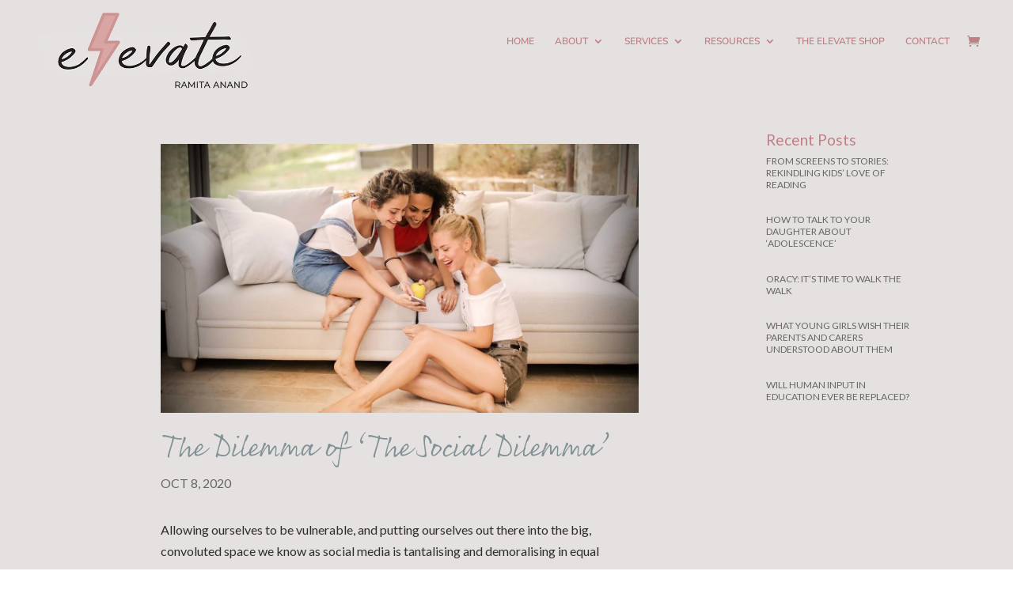

--- FILE ---
content_type: text/html; charset=utf-8
request_url: https://www.google.com/recaptcha/api2/anchor?ar=1&k=6LcEb7EaAAAAAGv0TGf1jNhBV4xsfgJx3T8_Ydfp&co=aHR0cHM6Ly93d3cuZWxldmF0ZS1yYS5jb206NDQz&hl=en&v=N67nZn4AqZkNcbeMu4prBgzg&size=invisible&anchor-ms=20000&execute-ms=30000&cb=wa1hgwhx380e
body_size: 48795
content:
<!DOCTYPE HTML><html dir="ltr" lang="en"><head><meta http-equiv="Content-Type" content="text/html; charset=UTF-8">
<meta http-equiv="X-UA-Compatible" content="IE=edge">
<title>reCAPTCHA</title>
<style type="text/css">
/* cyrillic-ext */
@font-face {
  font-family: 'Roboto';
  font-style: normal;
  font-weight: 400;
  font-stretch: 100%;
  src: url(//fonts.gstatic.com/s/roboto/v48/KFO7CnqEu92Fr1ME7kSn66aGLdTylUAMa3GUBHMdazTgWw.woff2) format('woff2');
  unicode-range: U+0460-052F, U+1C80-1C8A, U+20B4, U+2DE0-2DFF, U+A640-A69F, U+FE2E-FE2F;
}
/* cyrillic */
@font-face {
  font-family: 'Roboto';
  font-style: normal;
  font-weight: 400;
  font-stretch: 100%;
  src: url(//fonts.gstatic.com/s/roboto/v48/KFO7CnqEu92Fr1ME7kSn66aGLdTylUAMa3iUBHMdazTgWw.woff2) format('woff2');
  unicode-range: U+0301, U+0400-045F, U+0490-0491, U+04B0-04B1, U+2116;
}
/* greek-ext */
@font-face {
  font-family: 'Roboto';
  font-style: normal;
  font-weight: 400;
  font-stretch: 100%;
  src: url(//fonts.gstatic.com/s/roboto/v48/KFO7CnqEu92Fr1ME7kSn66aGLdTylUAMa3CUBHMdazTgWw.woff2) format('woff2');
  unicode-range: U+1F00-1FFF;
}
/* greek */
@font-face {
  font-family: 'Roboto';
  font-style: normal;
  font-weight: 400;
  font-stretch: 100%;
  src: url(//fonts.gstatic.com/s/roboto/v48/KFO7CnqEu92Fr1ME7kSn66aGLdTylUAMa3-UBHMdazTgWw.woff2) format('woff2');
  unicode-range: U+0370-0377, U+037A-037F, U+0384-038A, U+038C, U+038E-03A1, U+03A3-03FF;
}
/* math */
@font-face {
  font-family: 'Roboto';
  font-style: normal;
  font-weight: 400;
  font-stretch: 100%;
  src: url(//fonts.gstatic.com/s/roboto/v48/KFO7CnqEu92Fr1ME7kSn66aGLdTylUAMawCUBHMdazTgWw.woff2) format('woff2');
  unicode-range: U+0302-0303, U+0305, U+0307-0308, U+0310, U+0312, U+0315, U+031A, U+0326-0327, U+032C, U+032F-0330, U+0332-0333, U+0338, U+033A, U+0346, U+034D, U+0391-03A1, U+03A3-03A9, U+03B1-03C9, U+03D1, U+03D5-03D6, U+03F0-03F1, U+03F4-03F5, U+2016-2017, U+2034-2038, U+203C, U+2040, U+2043, U+2047, U+2050, U+2057, U+205F, U+2070-2071, U+2074-208E, U+2090-209C, U+20D0-20DC, U+20E1, U+20E5-20EF, U+2100-2112, U+2114-2115, U+2117-2121, U+2123-214F, U+2190, U+2192, U+2194-21AE, U+21B0-21E5, U+21F1-21F2, U+21F4-2211, U+2213-2214, U+2216-22FF, U+2308-230B, U+2310, U+2319, U+231C-2321, U+2336-237A, U+237C, U+2395, U+239B-23B7, U+23D0, U+23DC-23E1, U+2474-2475, U+25AF, U+25B3, U+25B7, U+25BD, U+25C1, U+25CA, U+25CC, U+25FB, U+266D-266F, U+27C0-27FF, U+2900-2AFF, U+2B0E-2B11, U+2B30-2B4C, U+2BFE, U+3030, U+FF5B, U+FF5D, U+1D400-1D7FF, U+1EE00-1EEFF;
}
/* symbols */
@font-face {
  font-family: 'Roboto';
  font-style: normal;
  font-weight: 400;
  font-stretch: 100%;
  src: url(//fonts.gstatic.com/s/roboto/v48/KFO7CnqEu92Fr1ME7kSn66aGLdTylUAMaxKUBHMdazTgWw.woff2) format('woff2');
  unicode-range: U+0001-000C, U+000E-001F, U+007F-009F, U+20DD-20E0, U+20E2-20E4, U+2150-218F, U+2190, U+2192, U+2194-2199, U+21AF, U+21E6-21F0, U+21F3, U+2218-2219, U+2299, U+22C4-22C6, U+2300-243F, U+2440-244A, U+2460-24FF, U+25A0-27BF, U+2800-28FF, U+2921-2922, U+2981, U+29BF, U+29EB, U+2B00-2BFF, U+4DC0-4DFF, U+FFF9-FFFB, U+10140-1018E, U+10190-1019C, U+101A0, U+101D0-101FD, U+102E0-102FB, U+10E60-10E7E, U+1D2C0-1D2D3, U+1D2E0-1D37F, U+1F000-1F0FF, U+1F100-1F1AD, U+1F1E6-1F1FF, U+1F30D-1F30F, U+1F315, U+1F31C, U+1F31E, U+1F320-1F32C, U+1F336, U+1F378, U+1F37D, U+1F382, U+1F393-1F39F, U+1F3A7-1F3A8, U+1F3AC-1F3AF, U+1F3C2, U+1F3C4-1F3C6, U+1F3CA-1F3CE, U+1F3D4-1F3E0, U+1F3ED, U+1F3F1-1F3F3, U+1F3F5-1F3F7, U+1F408, U+1F415, U+1F41F, U+1F426, U+1F43F, U+1F441-1F442, U+1F444, U+1F446-1F449, U+1F44C-1F44E, U+1F453, U+1F46A, U+1F47D, U+1F4A3, U+1F4B0, U+1F4B3, U+1F4B9, U+1F4BB, U+1F4BF, U+1F4C8-1F4CB, U+1F4D6, U+1F4DA, U+1F4DF, U+1F4E3-1F4E6, U+1F4EA-1F4ED, U+1F4F7, U+1F4F9-1F4FB, U+1F4FD-1F4FE, U+1F503, U+1F507-1F50B, U+1F50D, U+1F512-1F513, U+1F53E-1F54A, U+1F54F-1F5FA, U+1F610, U+1F650-1F67F, U+1F687, U+1F68D, U+1F691, U+1F694, U+1F698, U+1F6AD, U+1F6B2, U+1F6B9-1F6BA, U+1F6BC, U+1F6C6-1F6CF, U+1F6D3-1F6D7, U+1F6E0-1F6EA, U+1F6F0-1F6F3, U+1F6F7-1F6FC, U+1F700-1F7FF, U+1F800-1F80B, U+1F810-1F847, U+1F850-1F859, U+1F860-1F887, U+1F890-1F8AD, U+1F8B0-1F8BB, U+1F8C0-1F8C1, U+1F900-1F90B, U+1F93B, U+1F946, U+1F984, U+1F996, U+1F9E9, U+1FA00-1FA6F, U+1FA70-1FA7C, U+1FA80-1FA89, U+1FA8F-1FAC6, U+1FACE-1FADC, U+1FADF-1FAE9, U+1FAF0-1FAF8, U+1FB00-1FBFF;
}
/* vietnamese */
@font-face {
  font-family: 'Roboto';
  font-style: normal;
  font-weight: 400;
  font-stretch: 100%;
  src: url(//fonts.gstatic.com/s/roboto/v48/KFO7CnqEu92Fr1ME7kSn66aGLdTylUAMa3OUBHMdazTgWw.woff2) format('woff2');
  unicode-range: U+0102-0103, U+0110-0111, U+0128-0129, U+0168-0169, U+01A0-01A1, U+01AF-01B0, U+0300-0301, U+0303-0304, U+0308-0309, U+0323, U+0329, U+1EA0-1EF9, U+20AB;
}
/* latin-ext */
@font-face {
  font-family: 'Roboto';
  font-style: normal;
  font-weight: 400;
  font-stretch: 100%;
  src: url(//fonts.gstatic.com/s/roboto/v48/KFO7CnqEu92Fr1ME7kSn66aGLdTylUAMa3KUBHMdazTgWw.woff2) format('woff2');
  unicode-range: U+0100-02BA, U+02BD-02C5, U+02C7-02CC, U+02CE-02D7, U+02DD-02FF, U+0304, U+0308, U+0329, U+1D00-1DBF, U+1E00-1E9F, U+1EF2-1EFF, U+2020, U+20A0-20AB, U+20AD-20C0, U+2113, U+2C60-2C7F, U+A720-A7FF;
}
/* latin */
@font-face {
  font-family: 'Roboto';
  font-style: normal;
  font-weight: 400;
  font-stretch: 100%;
  src: url(//fonts.gstatic.com/s/roboto/v48/KFO7CnqEu92Fr1ME7kSn66aGLdTylUAMa3yUBHMdazQ.woff2) format('woff2');
  unicode-range: U+0000-00FF, U+0131, U+0152-0153, U+02BB-02BC, U+02C6, U+02DA, U+02DC, U+0304, U+0308, U+0329, U+2000-206F, U+20AC, U+2122, U+2191, U+2193, U+2212, U+2215, U+FEFF, U+FFFD;
}
/* cyrillic-ext */
@font-face {
  font-family: 'Roboto';
  font-style: normal;
  font-weight: 500;
  font-stretch: 100%;
  src: url(//fonts.gstatic.com/s/roboto/v48/KFO7CnqEu92Fr1ME7kSn66aGLdTylUAMa3GUBHMdazTgWw.woff2) format('woff2');
  unicode-range: U+0460-052F, U+1C80-1C8A, U+20B4, U+2DE0-2DFF, U+A640-A69F, U+FE2E-FE2F;
}
/* cyrillic */
@font-face {
  font-family: 'Roboto';
  font-style: normal;
  font-weight: 500;
  font-stretch: 100%;
  src: url(//fonts.gstatic.com/s/roboto/v48/KFO7CnqEu92Fr1ME7kSn66aGLdTylUAMa3iUBHMdazTgWw.woff2) format('woff2');
  unicode-range: U+0301, U+0400-045F, U+0490-0491, U+04B0-04B1, U+2116;
}
/* greek-ext */
@font-face {
  font-family: 'Roboto';
  font-style: normal;
  font-weight: 500;
  font-stretch: 100%;
  src: url(//fonts.gstatic.com/s/roboto/v48/KFO7CnqEu92Fr1ME7kSn66aGLdTylUAMa3CUBHMdazTgWw.woff2) format('woff2');
  unicode-range: U+1F00-1FFF;
}
/* greek */
@font-face {
  font-family: 'Roboto';
  font-style: normal;
  font-weight: 500;
  font-stretch: 100%;
  src: url(//fonts.gstatic.com/s/roboto/v48/KFO7CnqEu92Fr1ME7kSn66aGLdTylUAMa3-UBHMdazTgWw.woff2) format('woff2');
  unicode-range: U+0370-0377, U+037A-037F, U+0384-038A, U+038C, U+038E-03A1, U+03A3-03FF;
}
/* math */
@font-face {
  font-family: 'Roboto';
  font-style: normal;
  font-weight: 500;
  font-stretch: 100%;
  src: url(//fonts.gstatic.com/s/roboto/v48/KFO7CnqEu92Fr1ME7kSn66aGLdTylUAMawCUBHMdazTgWw.woff2) format('woff2');
  unicode-range: U+0302-0303, U+0305, U+0307-0308, U+0310, U+0312, U+0315, U+031A, U+0326-0327, U+032C, U+032F-0330, U+0332-0333, U+0338, U+033A, U+0346, U+034D, U+0391-03A1, U+03A3-03A9, U+03B1-03C9, U+03D1, U+03D5-03D6, U+03F0-03F1, U+03F4-03F5, U+2016-2017, U+2034-2038, U+203C, U+2040, U+2043, U+2047, U+2050, U+2057, U+205F, U+2070-2071, U+2074-208E, U+2090-209C, U+20D0-20DC, U+20E1, U+20E5-20EF, U+2100-2112, U+2114-2115, U+2117-2121, U+2123-214F, U+2190, U+2192, U+2194-21AE, U+21B0-21E5, U+21F1-21F2, U+21F4-2211, U+2213-2214, U+2216-22FF, U+2308-230B, U+2310, U+2319, U+231C-2321, U+2336-237A, U+237C, U+2395, U+239B-23B7, U+23D0, U+23DC-23E1, U+2474-2475, U+25AF, U+25B3, U+25B7, U+25BD, U+25C1, U+25CA, U+25CC, U+25FB, U+266D-266F, U+27C0-27FF, U+2900-2AFF, U+2B0E-2B11, U+2B30-2B4C, U+2BFE, U+3030, U+FF5B, U+FF5D, U+1D400-1D7FF, U+1EE00-1EEFF;
}
/* symbols */
@font-face {
  font-family: 'Roboto';
  font-style: normal;
  font-weight: 500;
  font-stretch: 100%;
  src: url(//fonts.gstatic.com/s/roboto/v48/KFO7CnqEu92Fr1ME7kSn66aGLdTylUAMaxKUBHMdazTgWw.woff2) format('woff2');
  unicode-range: U+0001-000C, U+000E-001F, U+007F-009F, U+20DD-20E0, U+20E2-20E4, U+2150-218F, U+2190, U+2192, U+2194-2199, U+21AF, U+21E6-21F0, U+21F3, U+2218-2219, U+2299, U+22C4-22C6, U+2300-243F, U+2440-244A, U+2460-24FF, U+25A0-27BF, U+2800-28FF, U+2921-2922, U+2981, U+29BF, U+29EB, U+2B00-2BFF, U+4DC0-4DFF, U+FFF9-FFFB, U+10140-1018E, U+10190-1019C, U+101A0, U+101D0-101FD, U+102E0-102FB, U+10E60-10E7E, U+1D2C0-1D2D3, U+1D2E0-1D37F, U+1F000-1F0FF, U+1F100-1F1AD, U+1F1E6-1F1FF, U+1F30D-1F30F, U+1F315, U+1F31C, U+1F31E, U+1F320-1F32C, U+1F336, U+1F378, U+1F37D, U+1F382, U+1F393-1F39F, U+1F3A7-1F3A8, U+1F3AC-1F3AF, U+1F3C2, U+1F3C4-1F3C6, U+1F3CA-1F3CE, U+1F3D4-1F3E0, U+1F3ED, U+1F3F1-1F3F3, U+1F3F5-1F3F7, U+1F408, U+1F415, U+1F41F, U+1F426, U+1F43F, U+1F441-1F442, U+1F444, U+1F446-1F449, U+1F44C-1F44E, U+1F453, U+1F46A, U+1F47D, U+1F4A3, U+1F4B0, U+1F4B3, U+1F4B9, U+1F4BB, U+1F4BF, U+1F4C8-1F4CB, U+1F4D6, U+1F4DA, U+1F4DF, U+1F4E3-1F4E6, U+1F4EA-1F4ED, U+1F4F7, U+1F4F9-1F4FB, U+1F4FD-1F4FE, U+1F503, U+1F507-1F50B, U+1F50D, U+1F512-1F513, U+1F53E-1F54A, U+1F54F-1F5FA, U+1F610, U+1F650-1F67F, U+1F687, U+1F68D, U+1F691, U+1F694, U+1F698, U+1F6AD, U+1F6B2, U+1F6B9-1F6BA, U+1F6BC, U+1F6C6-1F6CF, U+1F6D3-1F6D7, U+1F6E0-1F6EA, U+1F6F0-1F6F3, U+1F6F7-1F6FC, U+1F700-1F7FF, U+1F800-1F80B, U+1F810-1F847, U+1F850-1F859, U+1F860-1F887, U+1F890-1F8AD, U+1F8B0-1F8BB, U+1F8C0-1F8C1, U+1F900-1F90B, U+1F93B, U+1F946, U+1F984, U+1F996, U+1F9E9, U+1FA00-1FA6F, U+1FA70-1FA7C, U+1FA80-1FA89, U+1FA8F-1FAC6, U+1FACE-1FADC, U+1FADF-1FAE9, U+1FAF0-1FAF8, U+1FB00-1FBFF;
}
/* vietnamese */
@font-face {
  font-family: 'Roboto';
  font-style: normal;
  font-weight: 500;
  font-stretch: 100%;
  src: url(//fonts.gstatic.com/s/roboto/v48/KFO7CnqEu92Fr1ME7kSn66aGLdTylUAMa3OUBHMdazTgWw.woff2) format('woff2');
  unicode-range: U+0102-0103, U+0110-0111, U+0128-0129, U+0168-0169, U+01A0-01A1, U+01AF-01B0, U+0300-0301, U+0303-0304, U+0308-0309, U+0323, U+0329, U+1EA0-1EF9, U+20AB;
}
/* latin-ext */
@font-face {
  font-family: 'Roboto';
  font-style: normal;
  font-weight: 500;
  font-stretch: 100%;
  src: url(//fonts.gstatic.com/s/roboto/v48/KFO7CnqEu92Fr1ME7kSn66aGLdTylUAMa3KUBHMdazTgWw.woff2) format('woff2');
  unicode-range: U+0100-02BA, U+02BD-02C5, U+02C7-02CC, U+02CE-02D7, U+02DD-02FF, U+0304, U+0308, U+0329, U+1D00-1DBF, U+1E00-1E9F, U+1EF2-1EFF, U+2020, U+20A0-20AB, U+20AD-20C0, U+2113, U+2C60-2C7F, U+A720-A7FF;
}
/* latin */
@font-face {
  font-family: 'Roboto';
  font-style: normal;
  font-weight: 500;
  font-stretch: 100%;
  src: url(//fonts.gstatic.com/s/roboto/v48/KFO7CnqEu92Fr1ME7kSn66aGLdTylUAMa3yUBHMdazQ.woff2) format('woff2');
  unicode-range: U+0000-00FF, U+0131, U+0152-0153, U+02BB-02BC, U+02C6, U+02DA, U+02DC, U+0304, U+0308, U+0329, U+2000-206F, U+20AC, U+2122, U+2191, U+2193, U+2212, U+2215, U+FEFF, U+FFFD;
}
/* cyrillic-ext */
@font-face {
  font-family: 'Roboto';
  font-style: normal;
  font-weight: 900;
  font-stretch: 100%;
  src: url(//fonts.gstatic.com/s/roboto/v48/KFO7CnqEu92Fr1ME7kSn66aGLdTylUAMa3GUBHMdazTgWw.woff2) format('woff2');
  unicode-range: U+0460-052F, U+1C80-1C8A, U+20B4, U+2DE0-2DFF, U+A640-A69F, U+FE2E-FE2F;
}
/* cyrillic */
@font-face {
  font-family: 'Roboto';
  font-style: normal;
  font-weight: 900;
  font-stretch: 100%;
  src: url(//fonts.gstatic.com/s/roboto/v48/KFO7CnqEu92Fr1ME7kSn66aGLdTylUAMa3iUBHMdazTgWw.woff2) format('woff2');
  unicode-range: U+0301, U+0400-045F, U+0490-0491, U+04B0-04B1, U+2116;
}
/* greek-ext */
@font-face {
  font-family: 'Roboto';
  font-style: normal;
  font-weight: 900;
  font-stretch: 100%;
  src: url(//fonts.gstatic.com/s/roboto/v48/KFO7CnqEu92Fr1ME7kSn66aGLdTylUAMa3CUBHMdazTgWw.woff2) format('woff2');
  unicode-range: U+1F00-1FFF;
}
/* greek */
@font-face {
  font-family: 'Roboto';
  font-style: normal;
  font-weight: 900;
  font-stretch: 100%;
  src: url(//fonts.gstatic.com/s/roboto/v48/KFO7CnqEu92Fr1ME7kSn66aGLdTylUAMa3-UBHMdazTgWw.woff2) format('woff2');
  unicode-range: U+0370-0377, U+037A-037F, U+0384-038A, U+038C, U+038E-03A1, U+03A3-03FF;
}
/* math */
@font-face {
  font-family: 'Roboto';
  font-style: normal;
  font-weight: 900;
  font-stretch: 100%;
  src: url(//fonts.gstatic.com/s/roboto/v48/KFO7CnqEu92Fr1ME7kSn66aGLdTylUAMawCUBHMdazTgWw.woff2) format('woff2');
  unicode-range: U+0302-0303, U+0305, U+0307-0308, U+0310, U+0312, U+0315, U+031A, U+0326-0327, U+032C, U+032F-0330, U+0332-0333, U+0338, U+033A, U+0346, U+034D, U+0391-03A1, U+03A3-03A9, U+03B1-03C9, U+03D1, U+03D5-03D6, U+03F0-03F1, U+03F4-03F5, U+2016-2017, U+2034-2038, U+203C, U+2040, U+2043, U+2047, U+2050, U+2057, U+205F, U+2070-2071, U+2074-208E, U+2090-209C, U+20D0-20DC, U+20E1, U+20E5-20EF, U+2100-2112, U+2114-2115, U+2117-2121, U+2123-214F, U+2190, U+2192, U+2194-21AE, U+21B0-21E5, U+21F1-21F2, U+21F4-2211, U+2213-2214, U+2216-22FF, U+2308-230B, U+2310, U+2319, U+231C-2321, U+2336-237A, U+237C, U+2395, U+239B-23B7, U+23D0, U+23DC-23E1, U+2474-2475, U+25AF, U+25B3, U+25B7, U+25BD, U+25C1, U+25CA, U+25CC, U+25FB, U+266D-266F, U+27C0-27FF, U+2900-2AFF, U+2B0E-2B11, U+2B30-2B4C, U+2BFE, U+3030, U+FF5B, U+FF5D, U+1D400-1D7FF, U+1EE00-1EEFF;
}
/* symbols */
@font-face {
  font-family: 'Roboto';
  font-style: normal;
  font-weight: 900;
  font-stretch: 100%;
  src: url(//fonts.gstatic.com/s/roboto/v48/KFO7CnqEu92Fr1ME7kSn66aGLdTylUAMaxKUBHMdazTgWw.woff2) format('woff2');
  unicode-range: U+0001-000C, U+000E-001F, U+007F-009F, U+20DD-20E0, U+20E2-20E4, U+2150-218F, U+2190, U+2192, U+2194-2199, U+21AF, U+21E6-21F0, U+21F3, U+2218-2219, U+2299, U+22C4-22C6, U+2300-243F, U+2440-244A, U+2460-24FF, U+25A0-27BF, U+2800-28FF, U+2921-2922, U+2981, U+29BF, U+29EB, U+2B00-2BFF, U+4DC0-4DFF, U+FFF9-FFFB, U+10140-1018E, U+10190-1019C, U+101A0, U+101D0-101FD, U+102E0-102FB, U+10E60-10E7E, U+1D2C0-1D2D3, U+1D2E0-1D37F, U+1F000-1F0FF, U+1F100-1F1AD, U+1F1E6-1F1FF, U+1F30D-1F30F, U+1F315, U+1F31C, U+1F31E, U+1F320-1F32C, U+1F336, U+1F378, U+1F37D, U+1F382, U+1F393-1F39F, U+1F3A7-1F3A8, U+1F3AC-1F3AF, U+1F3C2, U+1F3C4-1F3C6, U+1F3CA-1F3CE, U+1F3D4-1F3E0, U+1F3ED, U+1F3F1-1F3F3, U+1F3F5-1F3F7, U+1F408, U+1F415, U+1F41F, U+1F426, U+1F43F, U+1F441-1F442, U+1F444, U+1F446-1F449, U+1F44C-1F44E, U+1F453, U+1F46A, U+1F47D, U+1F4A3, U+1F4B0, U+1F4B3, U+1F4B9, U+1F4BB, U+1F4BF, U+1F4C8-1F4CB, U+1F4D6, U+1F4DA, U+1F4DF, U+1F4E3-1F4E6, U+1F4EA-1F4ED, U+1F4F7, U+1F4F9-1F4FB, U+1F4FD-1F4FE, U+1F503, U+1F507-1F50B, U+1F50D, U+1F512-1F513, U+1F53E-1F54A, U+1F54F-1F5FA, U+1F610, U+1F650-1F67F, U+1F687, U+1F68D, U+1F691, U+1F694, U+1F698, U+1F6AD, U+1F6B2, U+1F6B9-1F6BA, U+1F6BC, U+1F6C6-1F6CF, U+1F6D3-1F6D7, U+1F6E0-1F6EA, U+1F6F0-1F6F3, U+1F6F7-1F6FC, U+1F700-1F7FF, U+1F800-1F80B, U+1F810-1F847, U+1F850-1F859, U+1F860-1F887, U+1F890-1F8AD, U+1F8B0-1F8BB, U+1F8C0-1F8C1, U+1F900-1F90B, U+1F93B, U+1F946, U+1F984, U+1F996, U+1F9E9, U+1FA00-1FA6F, U+1FA70-1FA7C, U+1FA80-1FA89, U+1FA8F-1FAC6, U+1FACE-1FADC, U+1FADF-1FAE9, U+1FAF0-1FAF8, U+1FB00-1FBFF;
}
/* vietnamese */
@font-face {
  font-family: 'Roboto';
  font-style: normal;
  font-weight: 900;
  font-stretch: 100%;
  src: url(//fonts.gstatic.com/s/roboto/v48/KFO7CnqEu92Fr1ME7kSn66aGLdTylUAMa3OUBHMdazTgWw.woff2) format('woff2');
  unicode-range: U+0102-0103, U+0110-0111, U+0128-0129, U+0168-0169, U+01A0-01A1, U+01AF-01B0, U+0300-0301, U+0303-0304, U+0308-0309, U+0323, U+0329, U+1EA0-1EF9, U+20AB;
}
/* latin-ext */
@font-face {
  font-family: 'Roboto';
  font-style: normal;
  font-weight: 900;
  font-stretch: 100%;
  src: url(//fonts.gstatic.com/s/roboto/v48/KFO7CnqEu92Fr1ME7kSn66aGLdTylUAMa3KUBHMdazTgWw.woff2) format('woff2');
  unicode-range: U+0100-02BA, U+02BD-02C5, U+02C7-02CC, U+02CE-02D7, U+02DD-02FF, U+0304, U+0308, U+0329, U+1D00-1DBF, U+1E00-1E9F, U+1EF2-1EFF, U+2020, U+20A0-20AB, U+20AD-20C0, U+2113, U+2C60-2C7F, U+A720-A7FF;
}
/* latin */
@font-face {
  font-family: 'Roboto';
  font-style: normal;
  font-weight: 900;
  font-stretch: 100%;
  src: url(//fonts.gstatic.com/s/roboto/v48/KFO7CnqEu92Fr1ME7kSn66aGLdTylUAMa3yUBHMdazQ.woff2) format('woff2');
  unicode-range: U+0000-00FF, U+0131, U+0152-0153, U+02BB-02BC, U+02C6, U+02DA, U+02DC, U+0304, U+0308, U+0329, U+2000-206F, U+20AC, U+2122, U+2191, U+2193, U+2212, U+2215, U+FEFF, U+FFFD;
}

</style>
<link rel="stylesheet" type="text/css" href="https://www.gstatic.com/recaptcha/releases/N67nZn4AqZkNcbeMu4prBgzg/styles__ltr.css">
<script nonce="3M6pMB5S9VyA4SFNE6J0zw" type="text/javascript">window['__recaptcha_api'] = 'https://www.google.com/recaptcha/api2/';</script>
<script type="text/javascript" src="https://www.gstatic.com/recaptcha/releases/N67nZn4AqZkNcbeMu4prBgzg/recaptcha__en.js" nonce="3M6pMB5S9VyA4SFNE6J0zw">
      
    </script></head>
<body><div id="rc-anchor-alert" class="rc-anchor-alert"></div>
<input type="hidden" id="recaptcha-token" value="[base64]">
<script type="text/javascript" nonce="3M6pMB5S9VyA4SFNE6J0zw">
      recaptcha.anchor.Main.init("[\x22ainput\x22,[\x22bgdata\x22,\x22\x22,\[base64]/[base64]/[base64]/ZyhXLGgpOnEoW04sMjEsbF0sVywwKSxoKSxmYWxzZSxmYWxzZSl9Y2F0Y2goayl7RygzNTgsVyk/[base64]/[base64]/[base64]/[base64]/[base64]/[base64]/[base64]/bmV3IEJbT10oRFswXSk6dz09Mj9uZXcgQltPXShEWzBdLERbMV0pOnc9PTM/bmV3IEJbT10oRFswXSxEWzFdLERbMl0pOnc9PTQ/[base64]/[base64]/[base64]/[base64]/[base64]\\u003d\x22,\[base64]\\u003d\\u003d\x22,\[base64]/[base64]/DsMK7wox5KsOTTF7DsCYCwpBXw4pBBVEGwqrDkMObw6ggDG9LDjHCr8KQNcK7fMOtw7ZlPScfwoIvw7bCjksnw7rDs8K2FcOsEcKGDsKXXFDCuFByU0nDssK0wr1PJsO/w6DDpcKFcH3CnCbDl8OKN8KzwpAFwpTClsODwo/DucKRZcORw6XCr3EXXcOBwp/Ck8OcMk/DnHYdA8OKBFZ0w4DDqsOOQ1LDqWQ5X8O1wqNtbE19ZAjDscKAw7FVT8OJMXPCuDDDpcKdw4lTwpIgwpHDm0rDpXM3wqfCusKUwo5XAsK8Q8O1ESXCuMKFMG8XwqdGAn4jQmnClcKlwqUUUExUIMKQwrXCgGPDrsKew613w61YwqTDucK2HkkNWcOzKCrCmi/DksOjw6hGOlvCiMKDR1bDnMKxw64iw7ttwotQBG3DvsOFJMKNV8KHf25XwrzDvkh3Hi/CgVxFKMK+AzBewpHCosK+H3fDg8KVKcKbw4nCvMO8KcOzwpg+wpXDu8KwF8OSw5rCqcKCXMKxBk7CjjHCuxQgW8K1w4XDvcO0w4pQw4IQJMK4w4hpNjTDhA56JcOPD8KUfQ0cw55pRMOiZsKXwpTCncK/wqNpZh/CosOvwqzCuQfDvj3DkcOqCMK2wpHDmnnDhVvDlXTClks+wqsZRsOSw6LCosOHw5Ykwo3DjsOhcQJNw6Ztf8OYb3hXwqM2w7nDtn9kbFvCgyfCmsKfw4ZvJsOZwrQNw5E9w67Dm8KFAV9+wq/[base64]/UE4nIsKSw4UnwrLDosOhwrHCu8KseDPCjcKeTj0dc8KRU8O+fsK0w6lqSsKqwrsXFBHDs8K7woTCokJBwqHDrSjDqizChyUQN19rwofCnm/CrsK8QcOrw4kLJMK1MMOAw4LDg1RnflMHMsKLw4VUwpJLwoh5w7rDkSbCvcOJw4AJw7rDgRwyw6ZLRsO+D3HClMKtw7PDrCXDo8KMwovCkzp9wqVJwrVNwpQlwr4cGMOoNHHDiHDCusOmC1fCjMKZwr/CiMONEyF8w5/[base64]/CoGLDnxDCqEE9ZHsFwr9ow4PDiHLCjm7DtsOmw6I0w47CkW41S1NiwovDvmQqJGViEgnDj8OBw59Jw6kYw7ERN8OXE8K6w4YYwoE5Xk/[base64]/DhcKBdMOkY8OjP8KSwrVDJGgXw7Jmw4HDqE/DmMKHXsK3w4rDn8K6w6rDuQ9Xa0Jcw6lWD8KCw40XCh/[base64]/w7jDm8Ouwq1ewp/CsjTCkMKTwpvCk3gDw4/CksKtwr8gwp0lNsOBw44sIcOXZHAZwrXCtcKjw4VHwoljwrTCgMKjasOFLMOEMcKLJcOMw7gcOirDi0TDksOOwpcNSsOJScK4JCjDisKUwp4ewojCtSLDkUXCgsKjw6pfw48iYsKaw4fDlsOdJMO6dcOzwo/DgmgLw4NFcRBLwrQQwocOwrYDFiADw6vClSsIXcKrwoZFw4fCgC7CmSlDWlbDqkPCkMO1wr5MwoXCgibDgMO9wqDCr8OQRj16wp/CqMO/[base64]/CoMKddVzCkcOUWsKXw4phwoE2D8KZHcOjMsOzw7kGLcK1BQ/Dk2NfaVUrw7jDqmQYwpTDvMKCa8KVX8OYwofDncOAFV3DlMOJAlQqw7HCqMK1FsKlfyzDlcK3BXDCusObwpI+wpBSwqnDqcK1ckFyAsO4cHnCukkiXsKHLhvDsMKtwoBkOCvCrkHDqWPCmxHCqW0iw5cHw67Cj3zDvhRFV8KDZAIAwrnCicKNPkjCgQ/CocOWwqBZwqYSw68yQxXCginCjsKHwrNHwpkgW3Imw5FCHsOhV8O8csOpwrVdw7fDgzIew5zDusKHfTbCi8KGw7s1wqDCscKdJcOWRn3CngDCgSTCmz/[base64]/[base64]/[base64]/CkklsIX5QPlVQehQDXcOhKcKAwqQLbsO+DMKZR8KePsOoTMOzOsKlacOEw6IRw4Y7SMKvwpkeaTxDHExeYMKASShhNXlRwqDDvMOnw7dGw4A8w401wqtUNhFcenrDicKCw5MRQWjDuMKgRsK+w4zDtsOaYsK4ZjXDk2/CtAg1wo3CnsOBag/CtcOEaMK2woQvw6PDpBtLwpVuCEsywozDnHrCq8O/GcOQw4/DvsOJw4TDtjfDgcODXsOOwp9qw7bDksKXwovCqcOoc8O/W2dJEsK8OxLCtSXDhcKvbsO1wpHDmsK/[base64]/QcKPYMKYPEojOMKNwoEpw6zCj8K6wrxHPDvCjsOVw73Chhp4Ozc6wqjCjUQowqfDs0nDvsK0wpQpeQHCo8KJLB/DusO/eVDDiSPCm10pWcO3w4vCvMKBwpRRCcKGecK5w4IFwq7DnX59NcKSWcK4GCkJw5fDkVNbwo0GKMKfU8OVBkPDmkQ2H8OkwpzCqijCj8OYWMKFZ39sI3M/[base64]/[base64]/DgQJ2W3XDmSjDiF52w4TCoD4XRMOxFDnCqm/ChyZ2MTfDq8Olw6dbe8KLPcO5wrxfwqRIwoA+F01IwonDtMKswqfCrWAYwqbDm09WOTx9PsOewq7CqGbCjDIzwrbDsToHXUIZCcO/DlTCjsKbw4DDnsKkZUPDnDNoUsK5wrE6f1bCqcK0wox5IFIsQMOxw4jDggrCtsOww70oUBXCvmZew7FKwpQbAMO1CBXDq1DDlMO9wrg1w6J4GQjDs8KfOnXDp8K8wqHCt8KnQS1/I8OSwrXDlUIyK0MdwoNJIynDhWDDnjhtUsKgw5Miw7/Dol3DkULCoz/DphfCt23Dl8OgCsKKO308w5YVRC5/w7x2w5ApJ8OSbCkoMFMBJWg5w6/DjjPDmgvCnsOGwqMZw702w4HDi8KEw4Z6QcOOwpnCuMOrAyDDnWvDocK0wrYDwq8Nw7kyC2bCsHFUw6MzbhjCs8OUA8O1RH7CkWE2YsKOwpcnNnoDAcOVw6XCmisSwr7Dn8KAwonDv8O9Exl6VcKRw6bCnsO4Xy3Cq8OPw7DChgfDucO1wqLCuMOxw68WMG/DpMKDAcO4VzrClMKGwpjCkSIswpzDqXcjwoXCpjMzwovCpcKdwqxrw6EIwq7DlsKmecOgwpPDrAxnw4stwqp9w4PCqMKaw50Pw6p2CcOhMgfDvkfCocK/w5ATw501w5sWw5QXcSR8K8KxRcKOwqElbXDDjwLChMO7RXdoP8OvJStdwpoZwqbDpMOow6XDjsKzLMKcKcOSey7CmsKYbcKSw6zDnsO5BMOuwojCtFnDvmrDkgHDqSwLDsKaIsOWRxfDtMKDBXwLw4XCuiPCo3gIwp/DgMK/w4k7wqrCjsOTO8KvF8KtAsOzwrsVGyHCmnBCdyXCvsO5fyYYA8KGwoYSwoowQMO/w59rw55awrpRecOPP8KKw5FMeQdmw5g9wpHCm8OxMMOjShPCssOpw7R9w6fDiMK3WcOVw5bDtsOtwpsQw4HCpcOmOEDDpHQ1woDDicOJck1gcsOfPE3DrsKgwr1yw63DosOkwpEJwpnDh3FNw491wroiwq0XbTDCtFrCsHjDlX/CmMOYSF/CuFBta8KFUTbCh8Obw44yGTF6YnMHYcOow77Cg8KhbSnDn2MZKmBBIkbCqn5lXA1iWg8MDMKoHmzCqsOvMsKgw6jDo8KqZjg4RxbDk8OfY8KBw6XDsWLDvVzDiMOawobChC10A8KGwqXCojXCmE/CgsKdwprCgMOqZU8xHCzDtFczVj9QC8OJw63CkDJhNHhXS3zDvsKsdcK0QMOIG8O7J8O9wrkdBxPDjsK5MAXDgcOIw7UUMMKYw4JcwovDkW9qwoTCt0MMBcKzaMOxcsKXd2PCjSLCpDVAw7LDgj/CgAI0B1DCtsKjM8KbADrDvWZja8KUwpBsDwzCsil2w59pw6PCpcOZwp9lT0DCkxnCrwg/w4TDkBUGwr3CgXNuwo/Dl2Vfw4/CpAccwrMFw7sYwqExw61bwrEma8K+w6/DuGHCvsKnH8KwT8OFwrvClzImChUqBMKWw6zCqMKLCcKEw6M/wrw1ABFcwofCnF0Vw77Ckhlxw4XCsGluw7I8w5nDow0ewrcGw4vCjcKJbFDDmAJ3ScO/[base64]/[base64]/[base64]/CsHTCjnDDmMO+w5kxTcOLesK9N1zCnlhMw4nDjsOKwpZFw4nDq8Kdwp/Dth4wKMOVwrzCk8Orw5RvQsOGXnDCjcOQHCzDk8OVYsK4WwZtWmdHw6Y+QzpnT8OjeMKiw7jCqMKNw4MrScKzbcKtEHh/LsKKw7TDlVPDklPClljCrXhMF8KOZMOyw4NAw48Nwq5vGAnCscKkU1bDnsO3VsKow4Rnw55PP8KCw6TCtsKLwqzDlzLDjsKOw5fCjsK1fETCj3goVsOGwpfDk8Kowr91CR4ABxLDsw1uwo/[base64]/[base64]/[base64]/[base64]/Cp8K1wrBqwo54w4ZwFMKlXS1secOzNMKhWMOqByTDrU5gw7zCh2kqw4Bxwq4Xw77CvRR4MsOmwqnDhVU5w5nCu3vCk8KaOCLDn8O/FVd7W3cQGMKpwpvDjmLDo8OGw5TDozvDqcOUUiHDtylQwq9Pwq9swo7CvsK5wpoAAsKwGgzDhx7DvSXCkx/[base64]/DtjlRAMK5w5TDrnwHM8OrNsK3OxjCnMKJQhnCp8Kmw4c9wq81OznCpMOvwr4gR8OnwqsvecOVasOuNMOjfSlBw4k3wrRsw6DDo27DnyrCusOwwrXCrsKOEMKNw7LCqBDCisOOdcOWD38fJH8/PsKUw57Dn10HwqXCgEzCrwzDnyVawpHDlMK2w6RGCXMDw67CmlTDk8KVPUU+w7ZkRcK0w5ENwoZ+w7DDr0nDvWxdw5Q9wrk2w5jDgcOOwqTDsMKAw7csOMKgw7HDnwbDu8OKcXfCo3fCucONBwHDl8KFa2DCjMOfwrgbKBg/[base64]/Dm23CuzLDscO3RWQaw4bCrVHDjwvDqcKBwqrCl8OHw5MwwoFYJGfDpVppw7vCrsKPFsKNwonCsMKHwr8CJ8OiHsOgwo57w4QpeyMpBjnDqsOGw7HDkxTCkEPDjHXCjUk6YAc4UA/CqMK+MUMowrXCgcKowqJgLsOnwrByRyrCumcvw5fCgcKTw4/Do1UHYCvCi35rwpRQBcKGwoTCnAnDk8Ocw7QOwqkTw6Q3w5UAwrLCo8Ocw7jCocOJc8Kuw5NXw6zCuDkzesOzGsK8w43DhcKiw4PDtsOPecOJw6zCoHRKwodlw4gOeArCrn7DpD86WgoIw4wCKsOZNcKKw5VJEMKDG8KJYhg5w7PCs8Khw7/DpBDDkjfCkC1sw4hVw4UVwprDlXcnwqPCuUwpKcKIw6BZwrvCuMOAw5kUw5Z/fsKkYxfDnzFPYsKmEh55wprCucOmPsOidWdyw69cVcOIIsKuw6low6bClcOZVDBAw6g9woLCnz3Cn8K+WMOjACXDg8Olwp12w4stw6HDikrDn0kww7YoLizDsz8JOMOswqTDv1slw7DDjcO/fmZxw63DrMOHwpjDvMO+Dg1mwp4Hwp/CiS8xVh3Dqx3CvsOSwpjCmTBuCcKfLMO3woDDiFXCtGXCp8KufWsEw71BKGzDhcKRbcOiw7fDnmHCtsK6w5wTQV1/w5HCusOlwrsfw4XDsWnDqAHDnGUZw7bDtsKmw7PDi8KdwqrCiR8Kw5cdTcK0D0bClBbDpXoFwq8MCCQfFsKcwphSHHsnZFnDtRnDn8KgIcOFMWjCvCRuw5kAw6XCtXdhw6QKXyXCjcK4wq1Ww7XDvMO/Z2FAwrvDhsOawq1uJMOawql7w5rDicKPwpQqw5UJw5fCjMOQLl3DqkXCqcK9REdLw4F/KWTDkcK7I8K8wpVHw75rw5rDu8KNw75xwq/CnsOiw6fCuU1gbQTCgMKVwr7CtEp/w54twrjCiGllwrvCpwjDhMKSw4ZGw7nCrMOGwoYKWMOkD8Oowo/DucKAwqBoUE0rw5ZfwrrCoyXCjicvaBIxHijCn8KyU8KEwod+NsOJW8KSQjJMXsObIgIJwrZgw5s4TcKJSMOkwr7CqibCtRUuMsKAwp/DsgEqRsKuL8OMVHpnw4LDl8OgSXLDscOcwpMjfBTCmMKqwqRXDsKSRj3CnG1pwrYvwoXDpsOJTsO6wonCqsK9wqbCjXxowpDCpsK3Fz3DmMOMw4QhBcK2Pg40fsK5ZcOxw7nDlWQZOMOQTcO9w4LCnRDChsO3IcKQHF/DiMK9AsK4w5wsRg0wUMK3acO0w4PCv8KiwpNsLMKqdcOnw5dLw7nDnsK9Pk/DqTELwpFJI2xww4bDtCTCrcODR3dswociGkzDicOewojCmcOTwoTCusK/wobDnwM+wpnDnFjCksKmw5QYbCnDsMKYwprCucKDwpdewpXDhTAsdkjDhxXCqnwLQFrDigcvwozCowwkO8OLHmZtVsORwpzDrsOmw5PDg00fb8K8LcKQAsOew7sNN8KYHMKbwq/DkwDCi8Oowo1gwrXCgBM5LFHCp8OQwr96NHsPw7p/w5UHVMKZwp7CtTkPwrg6LgrDksKOw5lUwpnDtsKBR8KZaQNoCidVfsOaw5zCicKfZzxew6YTw77DgcOzw7cDwq/DsT8Gw7bCrSXCr2DCm8KGwr0hwpHClcOLwrE9w4nDt8Okw67CncOeE8OvNUrCqko3wqvCg8KawoNIw6LDhcO5w54AEiDDosOzw4kqwox/worCuQ5Kw6c5wqnDl05Twq5bN0bCrsKKw4s5LnIDw7LCu8O0DXBhPMKYw44ew4xedx9bcMKSwqYGOkZ/[base64]/CnMO3d0zDkTbDgcK+SUbCqcK3w4PCnMKLEW9LJH1SIcKjw40CDyTCiHoOw5rDhkZOw5Yvwp/CscO5IMO7w6zDlMKrHm/Cg8OmAsONwp5qwrDDgMKLTzrDnWMiwpvCl3AaY8KfZ382w4bCucO+w7/DuMKIICzCrSYrNMO+VcK+asOUw6ZyAz3DksO5w5bDhsK/wrTCu8KPw6kBMcOmwqPChcO1ZCHCuMKXWcOzw6R1woXClsORwqpkOcO5HsKFwppTw6zDvcKlZHrDjMKcw4vDrXknwqQYZ8KawoF0UVfDq8KVFGh2w4jCk3Y5wq7DtnrCvDvDr0HCmwl3wo3DpcKnw5XCmsOqwqIibcOzesO1bcKjGwvCiMKFNHR/w5HChjldwoNAAwUcY1Ukw4XDlcOCwrDDnMOowoxYw5NIRi8Qw5s6eR/DiMOzw5bDqcONw7LDqgHCrXE0w4zDoMOLLcONTzbDk2zCnVHCicKxaTovczbCsF/Dt8O2woNJa3t9w57Dq2c/RHXDsnfDoT8hbxTCvMO5X8OVQD9ZwqhUSsKEwqRpDWUsRMK0w5LCucKUVwx2w7TCp8O1N0hWZ8OhC8KWaQPDikEUwrPDr8OZwr0rKS/DtsKNNcOTBVTCm3zDh8Kef0g+Qx/[base64]/dcOUw7whw6lqHBZJwrpLw7E9TcOLDMK/wo4lScO7w7zDu8O/GRADw6Z3w4XCsx5bw7HCrMKiE2jCncK6w5gBYMORVsKGw5DDu8OAKMKVUCJ0w4kvLMOuI8Ksw5TDu1llwqRzMwBrwp3CvcKHAMOxwrMWw7rDlsKuwonCjQMBKcKAY8KiOAPDqAbCqMOSwr/CvsKewrDDj8K7HVpbw6lyZCVGfMOLQmLChcKiXcKDXMKlw5nDs1/[base64]/CqcOdNQU6wplWwo1jKQd6XcKwWCTDu8OKw5vCmcKKw4HDh8OLwrTDpgbCrsO8SXHChRxKEEVaw7zClsOkGcObI8KFKzzDpcOTw51XY8KvJGAoVcKdZ8KCY0TCqlXDhsO5wqvDgsOeU8OCwqDDvcKYw6/[base64]/QU8ZIsK3HcO7FG0lw4zDqsOWw5TCtRY3fsKTAATDv8KHG8Kjbg7ChcOYw546AsOvdcKvw7IYZcO/W8KTw5Vow7FOwpzDi8OAwrDCrCjDkcKHw7VrKMKVIMKba8K5S2fDlsKFFCN2XjEGw4Fhwr/[base64]/CrsKiYsOQQwfCtMKtwqPDoQPCnsORFhDCpsK1cUYjw6lsw6jDiU7DqGnDlcOtw7UeBgHDinrDm8KYSsO6fcOqScORQi/[base64]/wrFzwpnCu8OMH8OCX8KdKCzDssK6I8OZO8Oaw7R4VAvCssO8PMO9M8KwwoppFjc8wp/Cr0w3M8Odw7PCisK/[base64]/FE/DsVLCpGAST8KUE8K7ZcONVMOdQMOAYsKyw7jCn07DowHDtsORQUzCpATCo8KoYMK2woXDj8Ojw6p8w5zDvHsuNUbCrsOVw7LChzHDnsKYwo8dJsOCCMOoVMKgw5Nww5/DpkPDs3zCkGrDmyPDqy7Dv8O1woIjw6bCn8OgwpRKwqhnwoY0wpILwqnCk8OULRPCvTvCgXzDnMOXcsOdUsKQDcOGcsOoA8KELTV+QxPCkcKgEcOCwrUIMAQLOsOuwr9KOMOoOMOCEcKVw4jDr8OWwooiecOgETvCsR7DoFbDvDvCsRRFwp8PGnBbesO5wr/[base64]/[base64]/DlFQGQsKNw5FuwovDscOPbMK/wr3Cn8ORwr3CmsOfMMKnwokNYsOpwpDDucOlwq7Dr8K6w4YaUcKoSMOmw7LDksK5w5FJwrLDjsOVRUkRWSAFw411eyFPw4gUwqo5GnHDgcK1wqdkw5JvbgLDgcKDQQXDnhoEwrDDmcKHaxfCviw0wp/CpsKCw47DksKkwqkgwr5KIGoHDMOSw5XDvEnDjGEVAAjDoMOcI8OFwp7CjMOzw5nDucKiwpXCjh55wpF6LMK3TsOCw7jChmJFwpggScKsKsOjw4nDisO+woZeacKNwqRIAcKaalR/w4rCsMK+wofDnFcRcXlSVcKAwqLDrhlmw50SQsOuwq5uWsKPw7TDvmhOwrETwrBYwo8awozCjGvDn8K8DCvCuF7DucO5Ml7DpsKaOQDDtMOKVmgww73CjmLDscOwXsKwUTHCgcOUw7nDnsKlw5/Dn0IaLiUYUMOxHld1w6J4QcOHwpM8DV1Nw77CjQUlJjh1w5LDgMOUGMO6w7MWw5x4w7wCwr/DkkBsJDVdLzVsXWbCpsOvXhwHJk7DjGrDkF/DosOeOFBoChMZecKKw5zDoH53ECYew7TCpMOIOsO/w5IwTMOcYAQ5HwzCusOkImvDlwM9FMKVw5vCuMOxGMKcHsOlFy/DlMOCwpfDujfDnWRDbsO+woDDr8OBwqNcwpkswobCiEfDr2suAMOqwq/[base64]/Cn8KfPTcHw6XCjsOowoFwYQ/DjMOzwoxzw4nDncOnCsKKCSFZwqjCosO3w6h+wpnCmQvDlBwvU8KNwqojOl0+EsKvBsOewpXDvsOWw7nDusKfw4VGwr7CqcOSNMOCNsOFQADCiMOfwqZOwpVewohZbTvCuDvCiAdzI8OkPHfDmsKsEcKdXlrCs8OvOcOldnTDrsK/ey3DlD/[base64]/[base64]/CtMKsS8KrUcKYwrx7wr0TOHBPOQbDvsOBwpDDosK8WhpECcKJJScWwpt7HnAhR8OJR8OCCCfCgAXCpwBNwrLCvnXDqwLDrW5sw6dMbjA4PsK+SsOyCDNBfWN/H8Opwp7DjzDDhMORwpLCiFLCscKMw4oXBVfDv8KxJMKOL0pTw4ghwpHCtMKlw5PCjsKKw7kOScKCw5M8f8K5AwF8UmPCgU3CpgLDuMKLw7nCo8Kfwo/Cqw8dOsOVeVTDtsK0wp8vGzbDh0PDpVLDtsKNwrjDucOyw6tTFUnCqhTCnEJ9LMKGwq/Dri3CuWfCqT1OEsO0wqwOAg4zHMKXwrMTw6DCi8Ouw5V3wrvDjxcrwqHCojfCjMKvwq91S2rCixbDsljClRXDo8OCwr5QwpDCsG9wDcK7Yx3DtxRrODnClzHDscOQw5vDpcOHwo7DuCHCpnEqT8OOwqzCgcObWMK6w5g0wqzDrsKawqdcw4kUw7NJE8O/wrEVasOywocpw7ZKTsKow6Njw6LDk05fwpnDicO3cnPChzFhLATCr8OuZsKMw4TCssOcw5EwAW3DmMOrw4bClMK5TcK7K0HDr3NTw4RVw5nClsKNwq7DpcKNR8KYwr1owpgNwojCrsOCS39rAld/[base64]/Ck3fClQQOQW/[base64]/w7LCp8KqEsK/w5HDj8OzZ30GOMKFGsOAw7jDoHLDscKcLGnCusO/Yx/DqsO9Ey41wpJlwo8AwpTCgVPDsMO/[base64]/DtcOlwogHEcOOw4Ffw6U7woJ7w5sJwqdyw6fDjsKPA37DiGc9w5hrwo/Dj2TDu2pQw4Ufwphbw7kMwpDDgT5+NsK6a8Oiw4DCtMOqw6lAwrzDu8O0wq7Dh3czwqIRw6DDtjnCtXDDiwfDtn7CiMKyw5bDkcOKQ01Gwqh5wpzDgknDksKhwr7DkztFI0XCvMOpRXJdNMKpTT89wo7DjT7Cl8KiNHvCpsOiK8O3w7/ClcO8w6rDvsK+wq7CulBpwo0aDMKjw6Qawq5fwqLCvhzDjcOeVQXCqMOLKXfDgMONdWN/DsOzeMKswpTCkcOGw7XDnh4zLFLDjMKtwr1nwozDuUfCvMK2w67DuMOsw7MXw7bDpsK2agzDiwp8AjvDuApnw4kbGk3DvhPCjcKUenvDnMK5wpUFASdCCcO4E8KRw7XDucOBwrbCnmFTTUDCoMO/[base64]/[base64]/CshdPw5zDoCVSw7fCscOUwqzCgGtUwpHClS7Ci8KFJcKLwo/CnnBGwr9deTnCn8KcwohfwqFsdzYgw4jCiRhmwqZ7w5bDmlUMYQ5BwqI0wq/[base64]/DhnDDhRDCvcOowqhYdMKSDX5JecKFUsKZQwVaIALCrCPDrsKMw4XCnzdywpAAU2IQw7ETwph4wovCqETCkX1pw5wsQ0LDn8K1wpbCnMOaFHRZf8K/HGMCwqFPcsKNf8OVZ8KOwp5Qw6rDt8KFw7tzw6FNRMKow5TCnETDtzBMwqfCi8KiGcKZwqZjKWPDkxTCicKzQcOrIsK2bDLCpU9kCcO4w7nDoMOIwrVPw7TCm8KnJ8OVJHBiCsK4MQFDf1PChMK0w5ssw6LDlgHDjsKDZsO0w4wwXsK5w6bCpcKDWgfDkV/Ct8Kad8KTw4TChljDvydTGsKTC8Kvw4XCtg7DuMK3w5rCk8OUwopVHRLDhcKbQEUiNMO8wp0dwqUnwq/ChQtfwpwsw4vCki80UXkoAGfCsMO2VMKTQS8Xw5dpacOswqgqUcKvwqMvw5PDjGZeXsKPEW5cPcOBRkbCoFzCv8O/RiLDijokwpF3TDZCw6zDggzDrw56MBM1w5vDtStewo58wo9wwqheLcO8w4nDrXrCtsO+w5/DocONwoF2fcOBwqsiwqMMwq9cVcOiD8OKwrPDk8Ouw73DoVjCgMOlwoDDl8Onw6UBfiwvw6jDnWzDjcOcd3ZBOsO1Fi8Xw7vDlsOOwoXDojNiwo0bw4dvwpnCu8KzCFVww6XDi8OpBMOww45FLQ/CosOrNhIdw7MhS8KwwqLDjmXCjVTCgsKbNGXDlcOSwrDDksO9cTfCscOJw6IHZlrCusK+wo5wwqzCjVddb3fDgA7CtcOVaA/[base64]/CpnbDnSjDqGbDoHg2YioZS8KdCRvCvG3CrmXDtsOIw5HDlMOad8O4woAxYcKaPsO7w4vCpzvCojp6EcOdwpEbBH5vQlkNI8O1HmvDq8KQw6g4w4d1wotPPzfDoCXCkMOhw6/[base64]/Dpi/DrMOnw4w8wq1PIMO3J8Kze2vDmsKpwpPCpEMxPjQ0wp4wXsKvwqHCrsKjUTRhwoxmCsOkX33Dr8KiwoBnMcOPUGHCkcKZDcKSd04jVsOVGCU1XBUdwqvCtsOWbMOtw41qfDbCjF/CtsKBRThPwosXOMOaFgrDmsKjVxlaw7HDnsKfBXxzO8KtwqFWLg9BKMKiaH7CvFPDuhhXd2bDhAoMw4wuwqEUDDI0WxHDosOcwqsNTsOfIUBrdMK/d05qwo4rwpPDo0ReamjDoSXDp8KgIcK0wpvCgmNyScOiwp1OWsKSBQDDtSkWb3gAeX3DqsO6w7PDgcKowqzDp8OHf8KScGA7w5zDgGBbwrxtccKRIWDCm8K1wpHCncKCw7/[base64]/Dg0olMTnDlAzDtxdgG0/[base64]/[base64]/Duhc4wq5uwoddTsOowobCk0wjwq1/LTNgwrHDkHHDicK9SsOowqbDnXssTAXDoj5tTnDDu0lew5c9KcOvwpVwYMKwwrUQwr0UC8K4HcKBw7rDucKBwrYRITHDpBvCkC8BX0Z/w65PwozCt8K5w7xuTsKWw5fDrxjCjRvClV3DgsKtw5xQw57DnsKcM8O/WcOKwoM9w7lgLU7DtcKkwo/Dl8KXSH/Dp8O9w6/[base64]/[base64]/w6hUwqjCkMOww5bCmsOdw6kAIBXDiETCtBEUw5YGw4REw6bDhQIewqMDVcKMVsOfwoTCnwJOeMKGHsOpwoROw59Tw5w+w5rDukcIwoNHCBZ9MsOCQMOUwqnDuV4zBcOwOEULBkZ5TBQRw6LCjMKJw5tow7JjUDs/R8KLw502wqwGwpPDpCIGw7XDtD4Twp/Dh2s7FVIuMgQpP2VPwqIDU8OsHMK3C1TDimfCs8Kyw6ouHTvDuX5FwrLDucKFwojDr8ORw5nDjcOXwqgLw7/CvmvClsKsaMKYwolLw5cCwrl+H8KEQHXDmU9Rw5rCkcK8TUbCpAJywqEPHMKnwrHDg0/DsMK6RSzDn8KQQVXDkcO3ZSPCvR/DtkgqQ8Kiw7kGw4HDvjLCscKbwqXDv8OCScO4wrcswq/DsMOIwoR+w5TCscOpS8KWw4kcc8O5YhxYwqzCmMK/woMmF3fDjl/[base64]/[base64]/[base64]/CjjMuw4nCjsKdIDE+wrQ9UsKMw6Vvwo3DijjDqirDo3LDpVljw7l8fB/CqVPCnsKsw5NXKjrDpcKANQMowqbChsOUw7PDrktUV8Kjw7diwqM+YMO4FMOpGsKswowDacOzDMKGEMOfwpjCtMOMSC8xKQ4oaC1CwpVewq3DosO/bcO6WyvDh8OKeVo2BcOHHMKDwoLCmMKGbENnw6XCtFLDnEvCo8K9wp/DlTgYwrZ4EmfCkGjDg8ORwqJXAXF6Gi3CmEDCgQjCrsK9RMKVwozCtwsqwr/Co8KlR8OPMMO0wqFQSMKvH30lMcOfwplLFCBmWsOGw51JSEhIw6TDoGQZw4TDv8KNFsOPUmDDkFQGbTHDpQxfcsOPecOgLMOkw67DqcKdNjx/WcKrZgTDi8Kfw4A9YVASVcOTFgVWw6nCjMKJbsK6B8KTw5vCkcO8F8K+EsKdw4DCrMOUwphuw6PCiFgvOgB4Y8KuZcK8ZHPDkcOhwoh9PTw0w7rCpcKlX8KcdGjCvsOLamFswrMzS8KfD8KXwoFrw7YFNsOlw4NSwoRvwrvDn8KwKw4nBMOVTR/CpTvCpcOmwopcwps/woo/w7zDmcO7w7rDiVXDgwXCrMOkQ8K1Okh7b0vDiBHCncKzKH4UTDFML0jCgBlTQn4iw5jCj8KDD8OULgULw4TDolXDnRbChcObw7HDlTwnb8OmwpMwS8KfYyjCmXTCpsK5w7sgwp/Dm1/CnMKDfFwfw5nDjsOLYcOvPsK9woXDq0XDrDAaUFvCpcOvwp/CoMKjBHLDv8OdwrnCkVRmY2PClsOxO8OifnHDvcOFX8OtCkPDmsOFWcKNfj3DgsKhLcObw5Muw71BwpnCmcOwFMK6w5l7w5JcbRLCrcObVcOew7LClsOIw55Qw7fCkcK8cGZOw4fDt8O5woFLworDh8Ksw5oGwqPCtn/[base64]/[base64]/FcKBNxnDpHzDnsKawoTChXQLLS8pw6xSw7obw5LCvQXCv8K6wrfCghIyBUBMw44yVREeRG/CrsOzG8OpIG1+Q2XCl8K4ZV/DucK0Kh3DisOwfcOxwpYgwrtaDhXCvcKHwrbCv8OOw77DocOjw6LCksKAwo/[base64]/wqrCpmLCsQteMsOfw7bCn8KOOQ7CjMOBwpoTw5PCrSLChMOfacKtwqbDmcKuwrUHGMOiCsO9w5XDghLChcOSwqDDsU7DvjouJcOmFsKCZ8Oiw6YmwrzDnW0RM8Omw6HCjko/MsOCw5rCuMKDNMKVwp7DvcOaw6MqfVN6w4kBJMKQw6zDhDMIw6jDqBrCuzDDksKUw6VLTMKXwpxNGElFw5jDmnRgT20CXcKMAcOxXyLCs1nCulg0ABsqw7bCpXkMJsKyAcOzcz/DgUhGMcKXw7V8f8OrwqZcXcKOwqTCq0gLXBVDQyAfMcOYw7HDrMKaa8Kqw5tqwp7CoRLCtQN/[base64]/GcOsacOww4JOw7XDpmJCfSR1OMOURX7CqMO0dXt5w6LCnMKfw7BDJR3CjhDCgcOiesODaAnCoTJBw4U1En7DjMO3Z8KdBFt+aMKATnRbwq8uw7PDg8OACTTCmmthw4/DqsOOwqABw6nDoMOBwqzDsEDDnChHwrLCgcO6wohED3s4wqJmw6wdwqDCnSlqKnrDky/[base64]/DvGpLEVUXwqU9d8Kkwp9VwqvDhjJEP8KXYHhKWsORw5HDoyRhw45QDXLCsiHClSLDs0rDsMKvK8KwwqIkTjhDw5Inw68mw4s4amnCicKCcB/Dp2N1KMKJwrrCvTFbFlTCnQHDnsKUwpYCw5cZIzwgX8KZw4MWw7Nsw5NYTykjEcOlw6pHw4PDoMOwFsKJTXFqKcOSLCA+eijDpcKOZMObFcKwecKiw4bCvcOuw4YgwqE9w6bCgEZRUXshwpPDtMKww6lFw61yD2MKwoDCqBrDjMOkPxzCusOsw7/CnwLCnlbDosKdMsOqU8OgfcKNwrpywohaSnPCj8OaJMKoFyRPG8KMOMKJw4PCoMO2w79CXGzCpMOpwrZqQcK2w4PDtXPDs0tjwqsBw7Y5wrTCqVtPw7bDlFHDh8OOY34CLkgww6DCgWI7w4xZEiQzQgduwqorw5vClQTDsQjCvVApw7Quw5MJw6xrHMK/C2DClRvDt8OjwoBBTkh1woLCiz4zfcOKVsKkYsOXBk4gDMOrOD95wpcFwotddMK2wrnCicKcZcObwrPDlTl8bw/DhyjDvcKhcRLDrcObXxB4FMOtwpkOCVzDlHHDpjrDg8KJNCDCqMO+wqB4PxsaU0PDvwbChsOdDTNRw61BLi/CvMKZw6N1w64XY8Kvw4QAwp/CucOpw5sRLlgiVQjDvcKXEwnCqsKaw7TCoMKpw7UcIcKIYHJZU0HDjcOQwq0vPWbDosKTwoldfiVLwrkLOVjDkh7CrEo/[base64]/DpHPDmTTCh8OTesOHw7ctw7l6YXbCjW/DmFRmUQHCqFDCpcK5Ox7Ci31zw4/[base64]/DsMKrEsOhw7XCmcOIUEbCiMKCwrnDgMKRw5MMW8OEw4fCmFHDi2DCgcO0w5jCglDDsUxqJX8Uw7NFdcOsJ8K2w65Tw7sswqjDnsOaw64Dw4fDlmQrw7YMBsKEPCrCiApjw7l6woR2SV3DiCI8wog/UMOUw48lOMOfw6Uhw69XKMKoTGpeBcKZHcKAWH03w4lzNyPDuMOeCsKtwrjCizvDvkXCocO4w4jDinI1d8O6w6fDtcOUccOswo1/[base64]/KGUpTsOfD1szWijCoEBRw4AHUSVOHsOoB03DpwtWw79yw7xAdXVZw4/[base64]/CkA/Cj38PPRVrw6fCryhAwpvCtcOkw5nDhkc6w7wiURjDkB98wp3CqsOkdSHDjMOLZjvDnDrCqsOFwqLDoMO0wq3DscOeUW3ChMOwJys3KMKrwojDhTI0YnErR8K6D8KmQkTCjD7ClsO3ZC/CuMKqNcOcXcKiw6E/[base64]/IWM4w4lcw77CtgjDg8KrWWw3MH/DmMKww6YFw71EQybCqsO9wrvDs8OBw7HCiQDDssOSw6EFw6XDpcOsw4ZjFQLDqsKgasOcF8O5QcKdPcKXb8KfWFlROxnCjUbDg8OKTHjCocKRw7bChsK0wqDCuQfCuzcbw7rChE4pWinDnX0+w4jCvGzDjwUPfhfClzZ6E8Kyw7Y4IF/DucOZNMO2woDDksO7wrrCoMOCw70Gwo9/w4rCh34yRGAuGMOMwoxWw6wcwowXwpLDrMKFOMObeMO9XHYxdSkOw69pCsKtEMOlXcOYw5sLwocuw6vCuTdUXsOmw4PDhsOgwqIewrXCuHbDtcOTXcOjCVIpUF/CtcOiw4PDjsKEwpnDs2LDmWoLwpwZRcKew67DpTDCiMOPacKHBC/DjcOfZWRcwrrDqMOrGRDCqVUCwr7DiGEjI31OGkJGw6RgfThVw7fCnlZBe3nDh1PCrcOnwr92w5/DpsOSNMKAwrADwqXCsDVuw5fDgV3DiCJ6w4I4w55MY8O6a8OXXsKgwqhmw5XCrml5wrHCtTNNw6cyw5BDJsOYw7sPIsKKNMOuwpFbEcKYIEjCnQTCkcKhw5U6BcOkwonDhWLDmMKmc8O4CMKLwo8NNhBlwpJ9wrbCj8OGwoFfw6tsa0gCJwvCo8KnccKNwrHDow\\u003d\\u003d\x22],null,[\x22conf\x22,null,\x226LcEb7EaAAAAAGv0TGf1jNhBV4xsfgJx3T8_Ydfp\x22,0,null,null,null,0,[21,125,63,73,95,87,41,43,42,83,102,105,109,121],[7059694,915],0,null,null,null,null,0,null,0,null,700,1,null,0,\[base64]/76lBhn6iwkZoQoZnOKMAhnM8xEZ\x22,0,0,null,null,1,null,0,1,null,null,null,0],\x22https://www.elevate-ra.com:443\x22,null,[3,1,1],null,null,null,1,3600,[\x22https://www.google.com/intl/en/policies/privacy/\x22,\x22https://www.google.com/intl/en/policies/terms/\x22],\x22vpEhZLMJqeoa8/1d8wq3WaJEJvIwQfIxt/hWNyXkt4E\\u003d\x22,1,0,null,1,1769902377385,0,0,[103,132,38],null,[167],\x22RC-Zeny3F-DxdMtqw\x22,null,null,null,null,null,\x220dAFcWeA7dc72d4BEuB3sIgZydxLsVG3J1GvtUAWdIBJ9vKaCx4wlE074xviOHwYYXshYgkkCaf3BjFXqJqK9vv8g13WtZsqG8FA\x22,1769985177405]");
    </script></body></html>

--- FILE ---
content_type: text/css
request_url: https://www.elevate-ra.com/wp-content/et-cache/1159/et-divi-dynamic-tb-265764-1159-late.css?ver=1764953400
body_size: 10
content:
@font-face{font-family:ETmodules;font-display:block;src:url(//www.elevate-ra.com/wp-content/themes/Divi/core/admin/fonts/modules/social/modules.eot);src:url(//www.elevate-ra.com/wp-content/themes/Divi/core/admin/fonts/modules/social/modules.eot?#iefix) format("embedded-opentype"),url(//www.elevate-ra.com/wp-content/themes/Divi/core/admin/fonts/modules/social/modules.woff) format("woff"),url(//www.elevate-ra.com/wp-content/themes/Divi/core/admin/fonts/modules/social/modules.ttf) format("truetype"),url(//www.elevate-ra.com/wp-content/themes/Divi/core/admin/fonts/modules/social/modules.svg#ETmodules) format("svg");font-weight:400;font-style:normal}

--- FILE ---
content_type: text/css
request_url: https://www.elevate-ra.com/wp-content/themes/Elevate/style.css?ver=4.27.5
body_size: -30
content:
/*
Theme Name: Elevate
Theme URI: https://www.breathestudio.com/
Template: Divi
Author: Breathe Studio
Author URI: https://www.breathestudio.com/
Version: 1.0.1597763335
Updated: 2020-08-18 15:08:55

*/



--- FILE ---
content_type: text/css
request_url: https://www.elevate-ra.com/wp-content/et-cache/1159/et-core-unified-1159.min.css?ver=1764953400
body_size: 1040
content:
#main-content{background-color:#e6e1e1}#logo{-webkit-transform:initial}.container.clearfix.et_menu_container{width:90%;padding-top:10px;padding-left:5px;padding-right:15px}p{padding-bottom:2.0em!important}.et_fullscreen_slider,.et_fullscreen_slider .et_pb_container{min-height:calc(100vh - 80px);height:calc(100vh - 80px)}#main-header{box-shadow:none!important}#top-menu li a{font-weight:600!important}.et-fixed-header #top-menu li li a{color:#c07e85!important}.et-fixed-header#main-header .nav li ul{background-color:#e6e1e1!important}.sub-menu li a{line-height:130%!important}.et_pb_button{font-weight:600!important}ul li{padding-bottom:15px;line-height:1.2em}@media (max-width:980px){.et_header_style_left #logo{max-height:120px!important;padding-top:10px!important;padding-bottom:20px!important}}#main-header .et_mobile_menu li ul.hide{display:none!important}#mobile_menu .menu-item-has-children{position:relative}#mobile_menu .menu-item-has-children>a{background:transparent}#mobile_menu .menu-item-has-children>a+span{position:absolute;right:0;top:0;padding:10px 20px;font-size:20px;font-weight:700;cursor:pointer;z-index:3}span.menu-closed:before{content:"\4c";display:block;color:#809295;font-size:14px;font-family:ETmodules}span.menu-closed.menu-open:before{content:"\4d"}.et_pb_blurb_description{padding:3vw!important}.blog-mod article{min-height:520px!important}.et_pb_bg_layout_dark .et_pb_slide_description{text-shadow:none}.et-pb-slider-arrows a.et-pb-arrow-prev{left:0!important;opacity:1!important}.et-pb-slider-arrows a.et-pb-arrow-next{opacity:1!important;right:0!important}.et_pb_team_member_image{width:200px!important}.et_pb_title_container h1{padding-top:2vw;line-height:1.0em!important}.et_pb_widget ul li{margin-bottom:1.2em;font-size:12px;line-height:1.3em;text-transform:uppercase}.md-title{font-size:18px;font-weight:500;letter-spacing:.005em;line-height:26px}.md-card .md-title{font-size:18px;letter-spacing:0;line-height:26px}.et_pb_blurb_description{padding:0!important}div#block-9{margin-bottom:10px!important}.et_bloom .et_bloom_form_header p{padding-bottom:0px!important}.et_bloom .et_bloom_bottom_stacked p.et_bloom_popup_input{padding-bottom:0px!important;margin-bottom:0px}p.et_bloom_popup_input.et_bloom_subscribe_email{width:60%!important;display:inline-block}button.et_bloom_submit_subscription.et_bloom_impression_recorded{width:40%!important;font-size:13px!important}.slider_testimonials .et_pb_slide_description{display:flex;flex-direction:column-reverse}.slider_testimonials h2.et_pb_slide_title{padding-top:20px}.journey-blurb .et_pb_blurb_content p:last-of-type{background:#e6e1e1;padding-bottom:0!important;width:100px!important;margin:auto!important}.custom_slider .et_pb_slide{padding-left:0!important}.custom_slider .et_pb_slide img{float:left!important}.slider_testimonials .et_pb_slide_description{display:flex;flex-direction:column-reverse}.slider_testimonials h2.et_pb_slide_title{padding-top:20px}.grecaptcha-badge{visibility:hidden!important}@media all and (max-width:767px){html .two-col-mob .et_pb_column{width:47.25%!important}html .two-col-mob .et_pb_column:nth-last-child(-n+2){margin-bottom:0}html .two-col-mob .et_pb_column:not(:nth-child(2n)){margin-right:5.5%!important}}@media all and (max-width:767px){html .three-col-mob .et_pb_column{width:29.6667%!important}html .three-col-mob .et_pb_column:nth-last-child(-n+3){margin-bottom:0}html .three-col-mob .et_pb_column:not(:nth-child(3n)){margin-right:5.5%!important}}@media all and (max-width:767px){html .four-col-mob .et_pb_column{width:20.875%!important}html .four-col-mob .et_pb_column:nth-last-child(-n+4){margin-bottom:0}html .four-col-mob .et_pb_column:not(:nth-child(4n)){margin-right:5.5%!important}}@media all and (max-width:767px){html .five-col-mob .et_pb_column{width:15.6%!important}html .five-col-mob .et_pb_column:nth-last-child(-n+5){margin-bottom:0}html .five-col-mob .et_pb_column:not(:nth-child(5n)){margin-right:5.5%!important}}@media all and (max-width:767px){html .six-col-mob .et_pb_column{width:12.083%!important}html .six-col-mob .et_pb_column:nth-last-child(-n+6){margin-bottom:0}html .six-col-mob .et_pb_column:not(:nth-child(6n)){margin-right:5.5%!important}}@media all and (min-width:768px) and (max-width:980px){html .one-col-tab .et_pb_column{margin-right:0!important;width:100%!important}html .one-col-tab .et_pb_column:not(:last-child){margin-bottom:30px!important}}@media all and (min-width:768px) and (max-width:980px){html .two-col-tab .et_pb_column{width:47.25%!important}.two-col-tab .et_pb_column:nth-last-child(-n+2){margin-bottom:0}html .two-col-tab .et_pb_column:not(:nth-child(2n)){margin-right:5.5%!important}}@media all and (min-width:768px) and (max-width:980px){html .three-col-tab .et_pb_column{width:29.6667%!important}html .three-col-tab .et_pb_column:nth-last-child(-n+3){margin-bottom:0}html .three-col-tab .et_pb_column:not(:nth-child(3n)){margin-right:5.5%!important}}@media all and (min-width:768px) and (max-width:980px){html .four-col-tab .et_pb_column{width:20.875%!important}html .four-col-tab .et_pb_column:nth-last-child(-n+4){margin-bottom:0}html .four-col-tab .et_pb_column:not(:nth-child(4n)){margin-right:5.5%!important}}@media all and (min-width:768px) and (max-width:980px){html .five-col-tab .et_pb_column{width:15.6%!important}.five-col-mob .et_pb_column:nth-last-child(-n+5){margin-bottom:0}html .five-col-tab .et_pb_column:not(:nth-child(5n)){margin-right:5.5%!important}}@media all and (min-width:768px) and (max-width:980px){html .six-col-tab .et_pb_column{width:12.083%!important}html .six-col-tab .et_pb_column:nth-last-child(-n+6){margin-bottom:0}html .six-col-tab .et_pb_column:not(:nth-child(6n)){margin-right:5.5%!important}}

--- FILE ---
content_type: text/css
request_url: https://www.elevate-ra.com/wp-content/et-cache/1159/et-core-unified-tb-265764-deferred-1159.min.css?ver=1764953400
body_size: -39
content:
@font-face{font-family:"Rollerscript-Smooth";font-display:swap;src:url("https://www.elevate-ra.com/wp-content/uploads/et-fonts/g-type-rollerscript-smooth.woff.ttf") format("truetype")}@font-face{font-family:"Rollerscript-Smooth";font-display:swap;src:url("https://www.elevate-ra.com/wp-content/uploads/et-fonts/g-type-rollerscript-smooth.woff.ttf") format("truetype")}